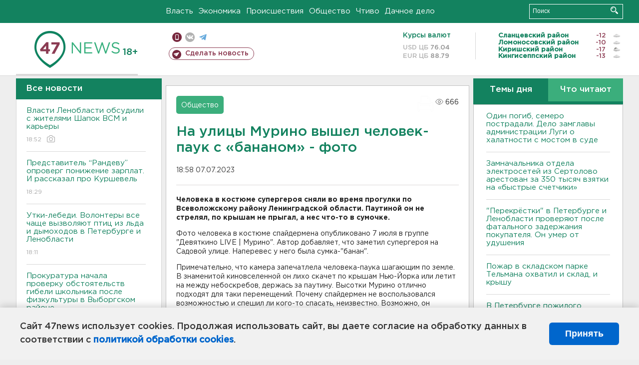

--- FILE ---
content_type: text/html; charset=UTF-8
request_url: https://47news.ru/who/collect/
body_size: 223
content:
{"status":"install","message":"","id":"233983","unique":0,"recordVisitInMemoryCache":true,"updateArticleStats":true,"nviews":666,"nviews_day":438,"nviews_today":321,"recordVisitUnique":true}